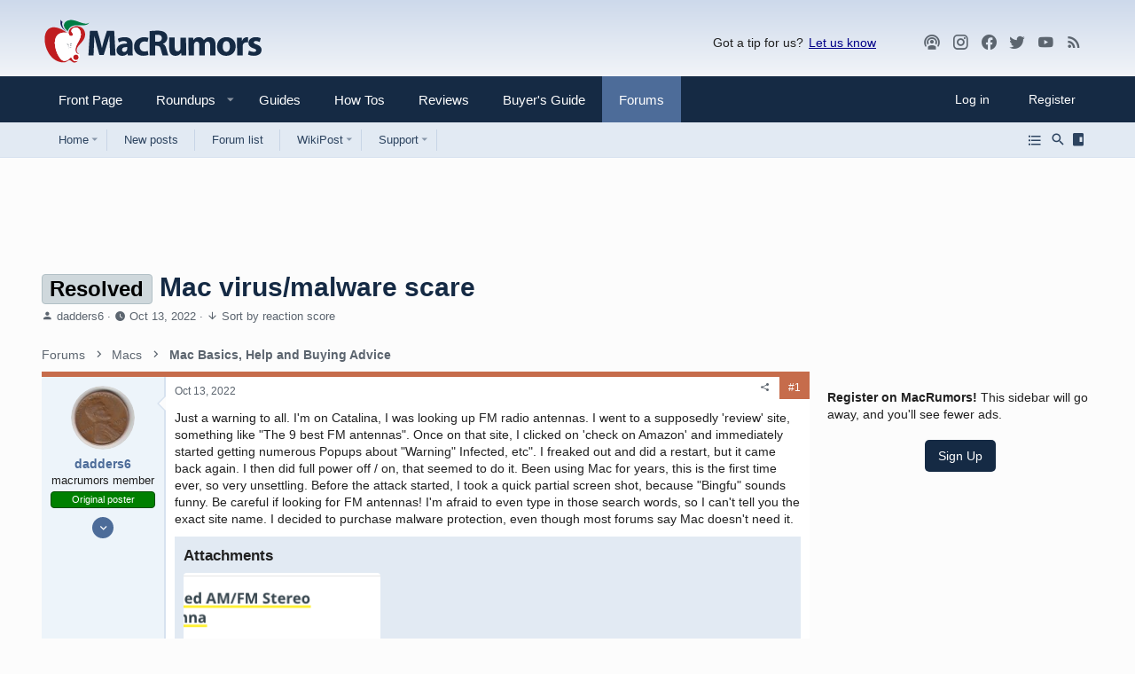

--- FILE ---
content_type: text/html
request_url: https://api.intentiq.com/profiles_engine/ProfilesEngineServlet?at=39&mi=10&dpi=936734067&pt=17&dpn=1&iiqidtype=2&iiqpcid=abfa54ba-0cda-42ae-b6c2-a34d944e03fa&iiqpciddate=1766480599097&pcid=59b62ffb-2e09-44a8-b4c8-4ff981b09837&idtype=3&gdpr=0&japs=false&jaesc=0&jafc=0&jaensc=0&jsver=0.33&testGroup=A&source=pbjs&ABTestingConfigurationSource=group&abtg=A&vrref=https%3A%2F%2Fforums.macrumors.com
body_size: 56
content:
{"abPercentage":97,"adt":1,"ct":2,"isOptedOut":false,"data":{"eids":[]},"dbsaved":"false","ls":true,"cttl":86400000,"abTestUuid":"g_3f71e00d-a4ba-4926-a334-a7ffec3f5322","tc":9,"sid":-1402941212}

--- FILE ---
content_type: text/html; charset=utf-8
request_url: https://www.google.com/recaptcha/api2/aframe
body_size: 266
content:
<!DOCTYPE HTML><html><head><meta http-equiv="content-type" content="text/html; charset=UTF-8"></head><body><script nonce="RlKUjraEs7i1ZjJEbwdbeg">/** Anti-fraud and anti-abuse applications only. See google.com/recaptcha */ try{var clients={'sodar':'https://pagead2.googlesyndication.com/pagead/sodar?'};window.addEventListener("message",function(a){try{if(a.source===window.parent){var b=JSON.parse(a.data);var c=clients[b['id']];if(c){var d=document.createElement('img');d.src=c+b['params']+'&rc='+(localStorage.getItem("rc::a")?sessionStorage.getItem("rc::b"):"");window.document.body.appendChild(d);sessionStorage.setItem("rc::e",parseInt(sessionStorage.getItem("rc::e")||0)+1);localStorage.setItem("rc::h",'1766480602966');}}}catch(b){}});window.parent.postMessage("_grecaptcha_ready", "*");}catch(b){}</script></body></html>

--- FILE ---
content_type: text/plain
request_url: https://rtb.openx.net/openrtbb/prebidjs
body_size: -228
content:
{"id":"8e818749-b2ee-464b-a0d7-6d1213eb5cf1","nbr":0}

--- FILE ---
content_type: text/plain
request_url: https://rtb.openx.net/openrtbb/prebidjs
body_size: -86
content:
{"id":"d59953b8-7a26-4126-931d-1f688c273c5e","nbr":0}

--- FILE ---
content_type: text/plain; charset=UTF-8
request_url: https://at.teads.tv/fpc?analytics_tag_id=PUB_17002&tfpvi=&gdpr_consent=&gdpr_status=22&gdpr_reason=220&ccpa_consent=&sv=prebid-v1
body_size: 56
content:
YmExZmJlNmUtMDA5OC00ZmM3LWJiZGYtZmQ0Y2UyMjZhNGYzIy05LTE=

--- FILE ---
content_type: text/plain; charset=utf-8
request_url: https://ads.adthrive.com/http-api/cv2
body_size: 2134
content:
{"om":["1011_302_56241521","1019_614105109","110_582662289978703599","11142692","11896988","12130991","12131044","124843_4","125214_3","125216_3","202430_200_EAAYACogm2rla2j8tCqKMh1pUNB59ocq9MKD7b2204KQQboj6owyBP8v7oQ_","2132:43435727","2249:650177527","2249:650628540","2249:650650300","2409_15064_70_84296131","2409_15064_70_85807320","2409_25495_176_CR52092957","2409_25495_176_CR52178315","2409_25495_176_CR52186411","2409_25495_176_CR52190520","252881-1629192","253484-1640962","25_4t751hhv","25_c85nqjtn","25_ztlksnbe","2676:85807326","2760:176_CR52186411","2760:176_CR52188001","28933536","29246398","29402249","2974:7618517","3018/32561adcebbf8bc0559cbf7b0f3a7491","3490:CR52092922","3490:CR52175339","3490:CR52175340","3490:CR52178314","3490:CR52178315","3490:CR52178316","3490:CR52190520","381513943572","39724743","409_189211","409_192546","409_216384","409_216386","409_216398","409_216406","409_216416","409_216496","409_216506","409_220149","409_223589","409_223599","409_225978","409_225980","409_225982","409_225983","409_225987","409_225988","409_225993","409_226312","409_226327","409_226346","409_226352","409_227223","409_227224","409_227235","409_227237","409_228054","409_228069","409_228370","409_230722","409_230727","409_230731","409_230738","4771_67437_1610305376","485027845327","523_354_660e5fee0c47f653c6684fe2","523_354_os0DX9LVVq8H4Ghspg9E","5316_139700_3e9188ed-8a01-4a31-8e7f-bd4f6d5bfeb1","5316_139700_5705171d-751e-479e-99d6-e01c691a5214","5316_139700_7c9bb9cc-c1c5-47f0-a673-3659bd3db561","5316_139700_84eefe60-36cf-42c9-9079-1c5aac239a47","5316_139700_a5958020-4f15-4c19-85d4-2652fe89a3c0","5316_139700_c62f8337-81e6-4251-908f-22eee1684607","543094","543439","55726194","557_409_220149","557_409_223589","557_409_223599","557_409_225988","557_409_228363","56165690","56165703","56165717","57149987","583955608059003480","59780474","6026588729","60884243","6126573203","61572736","616978170","617083105","61932925","61932957","622227536","622536355","62652411","629803897","644014610","680_99480_614105095","680_99480_614105105","697226183","7130744","7354_138543_85807320","7354_201087_85993553","7354_201087_85993554","7443486","7618517","7669384","7669403","7799210","7814859","785438313510","79433572","79446451","79446452","79446481","7995499","8010898","8012129","8029310","8031266","8074186","8078705","8078706","8078707","8106625","8124925","8124927","81407500","81537482","82133854","83448041","84296122","84578122","85461650","85461654","85461656","85666470","85666474","85807320","85809113","85914606","85943195","85943196","9057/37a3ff30354283181bfb9fb2ec2f8f75","95coyr9s","cr-8ku72n5v39rgv2","cr-96vv5i6vu9xg","cr-aasx0l6yubwj","cr-aav1zg0qubwj","cr-ikxw9e9u2krgv2","cr-lg354l2uvergv2","n29c17e7","op9gtamy","53v6aquw","7979132","7979135"],"pmp":[],"adomains":["1md.org","a4g.com","about.bugmd.com","acelauncher.com","adameve.com","adelion.com","adp3.net","advenuedsp.com","aibidauction.com","aibidsrv.com","akusoli.com","allofmpls.org","arkeero.net","ato.mx","avazutracking.net","avid-ad-server.com","avid-adserver.com","avidadserver.com","aztracking.net","bc-sys.com","bcc-ads.com","bidderrtb.com","bidscube.com","bizzclick.com","bkserving.com","bksn.se","brightmountainads.com","bucksense.io","bugmd.com","ca.iqos.com","capitaloneshopping.com","cdn.dsptr.com","clarifion.com","cotosen.com","cs.money","cwkuki.com","dallasnews.com","dcntr-ads.com","decenterads.com","derila-ergo.com","dhgate.com","dhs.gov","digitaladsystems.com","displate.com","doyour.bid","dspbox.io","envisionx.co","ezmob.com","fmlabsonline.com","g123.jp","g2trk.com","gadgetslaboratory.com","gadmobe.com","getbugmd.com","goodtoknowthis.com","gov.il","grosvenorcasinos.com","guard.io","hero-wars.com","holts.com","howto5.io","https://www.royalcaribbean.com/","ice.gov","imprdom.com","justanswer.com","liverrenew.com","longhornsnuff.com","lovehoney.com","lowerjointpain.com","lymphsystemsupport.com","meccabingo.com","media-servers.net","medimops.de","miniretornaveis.com","mobuppsrtb.com","motionspots.com","mygrizzly.com","myiq.com","myrocky.ca","national-lottery.co.uk","nbliver360.com","ndc.ajillionmax.com","nibblr-ai.com","niutux.com","nordicspirit.co.uk","notify.nuviad.com","notify.oxonux.com","own-imp.vrtzads.com","paperela.com","parasiterelief.com","peta.org","pfm.ninja","pixel.metanetwork.mobi","pixel.valo.ai","plannedparenthood.org","plf1.net","plt7.com","pltfrm.click","printwithwave.co","privacymodeweb.com","rangeusa.com","readywind.com","reklambids.com","ri.psdwc.com","royalcaribbean.com","royalcaribbean.com.au","rtb-adeclipse.io","rtb-direct.com","rtb.adx1.com","rtb.kds.media","rtb.reklambid.com","rtb.reklamdsp.com","rtb.rklmstr.com","rtbadtrading.com","rtbsbengine.com","rtbtradein.com","saba.com.mx","securevid.co","seedtag.com","servedby.revive-adserver.net","shift.com","smrt-view.com","swissklip.com","taboola.com","tel-aviv.gov.il","temu.com","theoceanac.com","track-bid.com","trackingintegral.com","trading-rtbg.com","trkbid.com","truthfinder.com","unoadsrv.com","usconcealedcarry.com","uuidksinc.net","vabilitytech.com","vashoot.com","vegogarden.com","viewtemplates.com","votervoice.net","vuse.com","waardex.com","wapstart.ru","wdc.go2trk.com","weareplannedparenthood.org","webtradingspot.com","www.royalcaribbean.com","xapads.com","xiaflex.com","yourchamilia.com"]}